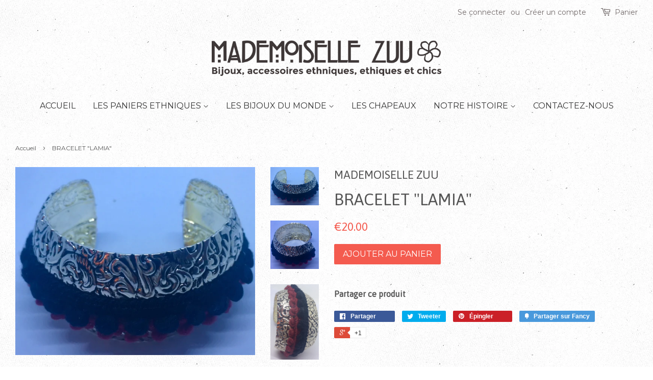

--- FILE ---
content_type: text/html; charset=utf-8
request_url: https://www.mademoisellezuu.com/products/bracelet-lamia
body_size: 14190
content:
<!doctype html>
<!--[if lt IE 7]><html class="no-js lt-ie9 lt-ie8 lt-ie7" lang="en"> <![endif]-->
<!--[if IE 7]><html class="no-js lt-ie9 lt-ie8" lang="en"> <![endif]-->
<!--[if IE 8]><html class="no-js lt-ie9" lang="en"> <![endif]-->
<!--[if IE 9 ]><html class="ie9 no-js"> <![endif]-->
<!--[if (gt IE 9)|!(IE)]><!--> <html class="no-js"> <!--<![endif]-->
<head>

  <!-- Basic page needs ================================================== -->
  <meta charset="utf-8">
  <meta http-equiv="X-UA-Compatible" content="IE=edge,chrome=1">

  

  <!-- Title and description ================================================== -->
  <title>
  BRACELET &quot;LAMIA&quot; &ndash; mademoisellezuu
  </title>

  

  <!-- Social meta ================================================== -->
  

  <meta property="og:type" content="product">
  <meta property="og:title" content="BRACELET &quot;LAMIA&quot;">
  <meta property="og:url" content="https://www.mademoisellezuu.com/products/bracelet-lamia">
  
  <meta property="og:image" content="http://www.mademoisellezuu.com/cdn/shop/products/LAMIA_3_grande.jpg?v=1513250968">
  <meta property="og:image:secure_url" content="https://www.mademoisellezuu.com/cdn/shop/products/LAMIA_3_grande.jpg?v=1513250968">
  
  <meta property="og:image" content="http://www.mademoisellezuu.com/cdn/shop/products/LAMIA_2_grande.jpg?v=1513250968">
  <meta property="og:image:secure_url" content="https://www.mademoisellezuu.com/cdn/shop/products/LAMIA_2_grande.jpg?v=1513250968">
  
  <meta property="og:image" content="http://www.mademoisellezuu.com/cdn/shop/products/LAMIA_1_grande.jpg?v=1513250967">
  <meta property="og:image:secure_url" content="https://www.mademoisellezuu.com/cdn/shop/products/LAMIA_1_grande.jpg?v=1513250967">
  
  <meta property="og:price:amount" content="20.00">
  <meta property="og:price:currency" content="EUR">




<meta property="og:site_name" content="mademoisellezuu">


  <meta name="twitter:card" content="summary">



  <meta name="twitter:title" content="BRACELET &quot;LAMIA&quot;">
  <meta name="twitter:description" content="">
  <meta name="twitter:image" content="https://www.mademoisellezuu.com/cdn/shop/products/LAMIA_1_large.jpg?v=1513250967">
  <meta name="twitter:image:width" content="480">
  <meta name="twitter:image:height" content="480">



  <!-- Helpers ================================================== -->
  <link rel="canonical" href="https://www.mademoisellezuu.com/products/bracelet-lamia">
  <meta name="viewport" content="width=device-width,initial-scale=1">
  <meta name="theme-color" content="#f45b4f">

  <!-- CSS ================================================== -->
  <link href="//www.mademoisellezuu.com/cdn/shop/t/5/assets/timber.scss.css?v=52100463739682236591674767689" rel="stylesheet" type="text/css" media="all" />
  <link href="//www.mademoisellezuu.com/cdn/shop/t/5/assets/theme.scss.css?v=57924779043461744441674767689" rel="stylesheet" type="text/css" media="all" />

  
  
  
  <link href="//fonts.googleapis.com/css?family=Roboto:400,700" rel="stylesheet" type="text/css" media="all" />


  
    
    
    <link href="//fonts.googleapis.com/css?family=Asap:400" rel="stylesheet" type="text/css" media="all" />
  


  
    
    
    <link href="//fonts.googleapis.com/css?family=Montserrat:400" rel="stylesheet" type="text/css" media="all" />
  



  <!-- Header hook for plugins ================================================== -->
  <script>window.performance && window.performance.mark && window.performance.mark('shopify.content_for_header.start');</script><meta id="shopify-digital-wallet" name="shopify-digital-wallet" content="/12666489/digital_wallets/dialog">
<meta name="shopify-checkout-api-token" content="adadfc8e969ed0a5f2b20a3fd7eb36f6">
<meta id="in-context-paypal-metadata" data-shop-id="12666489" data-venmo-supported="false" data-environment="production" data-locale="fr_FR" data-paypal-v4="true" data-currency="EUR">
<link rel="alternate" type="application/json+oembed" href="https://www.mademoisellezuu.com/products/bracelet-lamia.oembed">
<script async="async" src="/checkouts/internal/preloads.js?locale=fr-FR"></script>
<link rel="preconnect" href="https://shop.app" crossorigin="anonymous">
<script async="async" src="https://shop.app/checkouts/internal/preloads.js?locale=fr-FR&shop_id=12666489" crossorigin="anonymous"></script>
<script id="apple-pay-shop-capabilities" type="application/json">{"shopId":12666489,"countryCode":"FR","currencyCode":"EUR","merchantCapabilities":["supports3DS"],"merchantId":"gid:\/\/shopify\/Shop\/12666489","merchantName":"mademoisellezuu","requiredBillingContactFields":["postalAddress","email"],"requiredShippingContactFields":["postalAddress","email"],"shippingType":"shipping","supportedNetworks":["visa","masterCard","amex","maestro"],"total":{"type":"pending","label":"mademoisellezuu","amount":"1.00"},"shopifyPaymentsEnabled":true,"supportsSubscriptions":true}</script>
<script id="shopify-features" type="application/json">{"accessToken":"adadfc8e969ed0a5f2b20a3fd7eb36f6","betas":["rich-media-storefront-analytics"],"domain":"www.mademoisellezuu.com","predictiveSearch":true,"shopId":12666489,"locale":"fr"}</script>
<script>var Shopify = Shopify || {};
Shopify.shop = "mademoisellezuu.myshopify.com";
Shopify.locale = "fr";
Shopify.currency = {"active":"EUR","rate":"1.0"};
Shopify.country = "FR";
Shopify.theme = {"name":"Minimal","id":119073095,"schema_name":null,"schema_version":null,"theme_store_id":380,"role":"main"};
Shopify.theme.handle = "null";
Shopify.theme.style = {"id":null,"handle":null};
Shopify.cdnHost = "www.mademoisellezuu.com/cdn";
Shopify.routes = Shopify.routes || {};
Shopify.routes.root = "/";</script>
<script type="module">!function(o){(o.Shopify=o.Shopify||{}).modules=!0}(window);</script>
<script>!function(o){function n(){var o=[];function n(){o.push(Array.prototype.slice.apply(arguments))}return n.q=o,n}var t=o.Shopify=o.Shopify||{};t.loadFeatures=n(),t.autoloadFeatures=n()}(window);</script>
<script>
  window.ShopifyPay = window.ShopifyPay || {};
  window.ShopifyPay.apiHost = "shop.app\/pay";
  window.ShopifyPay.redirectState = null;
</script>
<script id="shop-js-analytics" type="application/json">{"pageType":"product"}</script>
<script defer="defer" async type="module" src="//www.mademoisellezuu.com/cdn/shopifycloud/shop-js/modules/v2/client.init-shop-cart-sync_Lpn8ZOi5.fr.esm.js"></script>
<script defer="defer" async type="module" src="//www.mademoisellezuu.com/cdn/shopifycloud/shop-js/modules/v2/chunk.common_X4Hu3kma.esm.js"></script>
<script defer="defer" async type="module" src="//www.mademoisellezuu.com/cdn/shopifycloud/shop-js/modules/v2/chunk.modal_BV0V5IrV.esm.js"></script>
<script type="module">
  await import("//www.mademoisellezuu.com/cdn/shopifycloud/shop-js/modules/v2/client.init-shop-cart-sync_Lpn8ZOi5.fr.esm.js");
await import("//www.mademoisellezuu.com/cdn/shopifycloud/shop-js/modules/v2/chunk.common_X4Hu3kma.esm.js");
await import("//www.mademoisellezuu.com/cdn/shopifycloud/shop-js/modules/v2/chunk.modal_BV0V5IrV.esm.js");

  window.Shopify.SignInWithShop?.initShopCartSync?.({"fedCMEnabled":true,"windoidEnabled":true});

</script>
<script>
  window.Shopify = window.Shopify || {};
  if (!window.Shopify.featureAssets) window.Shopify.featureAssets = {};
  window.Shopify.featureAssets['shop-js'] = {"shop-cart-sync":["modules/v2/client.shop-cart-sync_hBo3gat_.fr.esm.js","modules/v2/chunk.common_X4Hu3kma.esm.js","modules/v2/chunk.modal_BV0V5IrV.esm.js"],"init-fed-cm":["modules/v2/client.init-fed-cm_BoVeauXL.fr.esm.js","modules/v2/chunk.common_X4Hu3kma.esm.js","modules/v2/chunk.modal_BV0V5IrV.esm.js"],"init-shop-email-lookup-coordinator":["modules/v2/client.init-shop-email-lookup-coordinator_CX4-Y-CZ.fr.esm.js","modules/v2/chunk.common_X4Hu3kma.esm.js","modules/v2/chunk.modal_BV0V5IrV.esm.js"],"init-windoid":["modules/v2/client.init-windoid_iuUmw7cp.fr.esm.js","modules/v2/chunk.common_X4Hu3kma.esm.js","modules/v2/chunk.modal_BV0V5IrV.esm.js"],"shop-button":["modules/v2/client.shop-button_DumFxEIo.fr.esm.js","modules/v2/chunk.common_X4Hu3kma.esm.js","modules/v2/chunk.modal_BV0V5IrV.esm.js"],"shop-cash-offers":["modules/v2/client.shop-cash-offers_BPdnZcGX.fr.esm.js","modules/v2/chunk.common_X4Hu3kma.esm.js","modules/v2/chunk.modal_BV0V5IrV.esm.js"],"shop-toast-manager":["modules/v2/client.shop-toast-manager_sjv6XvZD.fr.esm.js","modules/v2/chunk.common_X4Hu3kma.esm.js","modules/v2/chunk.modal_BV0V5IrV.esm.js"],"init-shop-cart-sync":["modules/v2/client.init-shop-cart-sync_Lpn8ZOi5.fr.esm.js","modules/v2/chunk.common_X4Hu3kma.esm.js","modules/v2/chunk.modal_BV0V5IrV.esm.js"],"init-customer-accounts-sign-up":["modules/v2/client.init-customer-accounts-sign-up_DQVKlaja.fr.esm.js","modules/v2/client.shop-login-button_DkHUpD44.fr.esm.js","modules/v2/chunk.common_X4Hu3kma.esm.js","modules/v2/chunk.modal_BV0V5IrV.esm.js"],"pay-button":["modules/v2/client.pay-button_DN6Ek-nh.fr.esm.js","modules/v2/chunk.common_X4Hu3kma.esm.js","modules/v2/chunk.modal_BV0V5IrV.esm.js"],"init-customer-accounts":["modules/v2/client.init-customer-accounts_BQOJrVdv.fr.esm.js","modules/v2/client.shop-login-button_DkHUpD44.fr.esm.js","modules/v2/chunk.common_X4Hu3kma.esm.js","modules/v2/chunk.modal_BV0V5IrV.esm.js"],"avatar":["modules/v2/client.avatar_BTnouDA3.fr.esm.js"],"init-shop-for-new-customer-accounts":["modules/v2/client.init-shop-for-new-customer-accounts_DW7xpOCZ.fr.esm.js","modules/v2/client.shop-login-button_DkHUpD44.fr.esm.js","modules/v2/chunk.common_X4Hu3kma.esm.js","modules/v2/chunk.modal_BV0V5IrV.esm.js"],"shop-follow-button":["modules/v2/client.shop-follow-button_CXr7UFuQ.fr.esm.js","modules/v2/chunk.common_X4Hu3kma.esm.js","modules/v2/chunk.modal_BV0V5IrV.esm.js"],"checkout-modal":["modules/v2/client.checkout-modal_CXg0VCPn.fr.esm.js","modules/v2/chunk.common_X4Hu3kma.esm.js","modules/v2/chunk.modal_BV0V5IrV.esm.js"],"shop-login-button":["modules/v2/client.shop-login-button_DkHUpD44.fr.esm.js","modules/v2/chunk.common_X4Hu3kma.esm.js","modules/v2/chunk.modal_BV0V5IrV.esm.js"],"lead-capture":["modules/v2/client.lead-capture_C9SxlK5K.fr.esm.js","modules/v2/chunk.common_X4Hu3kma.esm.js","modules/v2/chunk.modal_BV0V5IrV.esm.js"],"shop-login":["modules/v2/client.shop-login_DQBEMTrD.fr.esm.js","modules/v2/chunk.common_X4Hu3kma.esm.js","modules/v2/chunk.modal_BV0V5IrV.esm.js"],"payment-terms":["modules/v2/client.payment-terms_CokxZuo0.fr.esm.js","modules/v2/chunk.common_X4Hu3kma.esm.js","modules/v2/chunk.modal_BV0V5IrV.esm.js"]};
</script>
<script id="__st">var __st={"a":12666489,"offset":3600,"reqid":"11eb66ed-2103-49f6-97ee-08e3950f680b-1769898814","pageurl":"www.mademoisellezuu.com\/products\/bracelet-lamia","u":"6208abba03b9","p":"product","rtyp":"product","rid":374800318474};</script>
<script>window.ShopifyPaypalV4VisibilityTracking = true;</script>
<script id="captcha-bootstrap">!function(){'use strict';const t='contact',e='account',n='new_comment',o=[[t,t],['blogs',n],['comments',n],[t,'customer']],c=[[e,'customer_login'],[e,'guest_login'],[e,'recover_customer_password'],[e,'create_customer']],r=t=>t.map((([t,e])=>`form[action*='/${t}']:not([data-nocaptcha='true']) input[name='form_type'][value='${e}']`)).join(','),a=t=>()=>t?[...document.querySelectorAll(t)].map((t=>t.form)):[];function s(){const t=[...o],e=r(t);return a(e)}const i='password',u='form_key',d=['recaptcha-v3-token','g-recaptcha-response','h-captcha-response',i],f=()=>{try{return window.sessionStorage}catch{return}},m='__shopify_v',_=t=>t.elements[u];function p(t,e,n=!1){try{const o=window.sessionStorage,c=JSON.parse(o.getItem(e)),{data:r}=function(t){const{data:e,action:n}=t;return t[m]||n?{data:e,action:n}:{data:t,action:n}}(c);for(const[e,n]of Object.entries(r))t.elements[e]&&(t.elements[e].value=n);n&&o.removeItem(e)}catch(o){console.error('form repopulation failed',{error:o})}}const l='form_type',E='cptcha';function T(t){t.dataset[E]=!0}const w=window,h=w.document,L='Shopify',v='ce_forms',y='captcha';let A=!1;((t,e)=>{const n=(g='f06e6c50-85a8-45c8-87d0-21a2b65856fe',I='https://cdn.shopify.com/shopifycloud/storefront-forms-hcaptcha/ce_storefront_forms_captcha_hcaptcha.v1.5.2.iife.js',D={infoText:'Protégé par hCaptcha',privacyText:'Confidentialité',termsText:'Conditions'},(t,e,n)=>{const o=w[L][v],c=o.bindForm;if(c)return c(t,g,e,D).then(n);var r;o.q.push([[t,g,e,D],n]),r=I,A||(h.body.append(Object.assign(h.createElement('script'),{id:'captcha-provider',async:!0,src:r})),A=!0)});var g,I,D;w[L]=w[L]||{},w[L][v]=w[L][v]||{},w[L][v].q=[],w[L][y]=w[L][y]||{},w[L][y].protect=function(t,e){n(t,void 0,e),T(t)},Object.freeze(w[L][y]),function(t,e,n,w,h,L){const[v,y,A,g]=function(t,e,n){const i=e?o:[],u=t?c:[],d=[...i,...u],f=r(d),m=r(i),_=r(d.filter((([t,e])=>n.includes(e))));return[a(f),a(m),a(_),s()]}(w,h,L),I=t=>{const e=t.target;return e instanceof HTMLFormElement?e:e&&e.form},D=t=>v().includes(t);t.addEventListener('submit',(t=>{const e=I(t);if(!e)return;const n=D(e)&&!e.dataset.hcaptchaBound&&!e.dataset.recaptchaBound,o=_(e),c=g().includes(e)&&(!o||!o.value);(n||c)&&t.preventDefault(),c&&!n&&(function(t){try{if(!f())return;!function(t){const e=f();if(!e)return;const n=_(t);if(!n)return;const o=n.value;o&&e.removeItem(o)}(t);const e=Array.from(Array(32),(()=>Math.random().toString(36)[2])).join('');!function(t,e){_(t)||t.append(Object.assign(document.createElement('input'),{type:'hidden',name:u})),t.elements[u].value=e}(t,e),function(t,e){const n=f();if(!n)return;const o=[...t.querySelectorAll(`input[type='${i}']`)].map((({name:t})=>t)),c=[...d,...o],r={};for(const[a,s]of new FormData(t).entries())c.includes(a)||(r[a]=s);n.setItem(e,JSON.stringify({[m]:1,action:t.action,data:r}))}(t,e)}catch(e){console.error('failed to persist form',e)}}(e),e.submit())}));const S=(t,e)=>{t&&!t.dataset[E]&&(n(t,e.some((e=>e===t))),T(t))};for(const o of['focusin','change'])t.addEventListener(o,(t=>{const e=I(t);D(e)&&S(e,y())}));const B=e.get('form_key'),M=e.get(l),P=B&&M;t.addEventListener('DOMContentLoaded',(()=>{const t=y();if(P)for(const e of t)e.elements[l].value===M&&p(e,B);[...new Set([...A(),...v().filter((t=>'true'===t.dataset.shopifyCaptcha))])].forEach((e=>S(e,t)))}))}(h,new URLSearchParams(w.location.search),n,t,e,['guest_login'])})(!0,!0)}();</script>
<script integrity="sha256-4kQ18oKyAcykRKYeNunJcIwy7WH5gtpwJnB7kiuLZ1E=" data-source-attribution="shopify.loadfeatures" defer="defer" src="//www.mademoisellezuu.com/cdn/shopifycloud/storefront/assets/storefront/load_feature-a0a9edcb.js" crossorigin="anonymous"></script>
<script crossorigin="anonymous" defer="defer" src="//www.mademoisellezuu.com/cdn/shopifycloud/storefront/assets/shopify_pay/storefront-65b4c6d7.js?v=20250812"></script>
<script data-source-attribution="shopify.dynamic_checkout.dynamic.init">var Shopify=Shopify||{};Shopify.PaymentButton=Shopify.PaymentButton||{isStorefrontPortableWallets:!0,init:function(){window.Shopify.PaymentButton.init=function(){};var t=document.createElement("script");t.src="https://www.mademoisellezuu.com/cdn/shopifycloud/portable-wallets/latest/portable-wallets.fr.js",t.type="module",document.head.appendChild(t)}};
</script>
<script data-source-attribution="shopify.dynamic_checkout.buyer_consent">
  function portableWalletsHideBuyerConsent(e){var t=document.getElementById("shopify-buyer-consent"),n=document.getElementById("shopify-subscription-policy-button");t&&n&&(t.classList.add("hidden"),t.setAttribute("aria-hidden","true"),n.removeEventListener("click",e))}function portableWalletsShowBuyerConsent(e){var t=document.getElementById("shopify-buyer-consent"),n=document.getElementById("shopify-subscription-policy-button");t&&n&&(t.classList.remove("hidden"),t.removeAttribute("aria-hidden"),n.addEventListener("click",e))}window.Shopify?.PaymentButton&&(window.Shopify.PaymentButton.hideBuyerConsent=portableWalletsHideBuyerConsent,window.Shopify.PaymentButton.showBuyerConsent=portableWalletsShowBuyerConsent);
</script>
<script data-source-attribution="shopify.dynamic_checkout.cart.bootstrap">document.addEventListener("DOMContentLoaded",(function(){function t(){return document.querySelector("shopify-accelerated-checkout-cart, shopify-accelerated-checkout")}if(t())Shopify.PaymentButton.init();else{new MutationObserver((function(e,n){t()&&(Shopify.PaymentButton.init(),n.disconnect())})).observe(document.body,{childList:!0,subtree:!0})}}));
</script>
<link id="shopify-accelerated-checkout-styles" rel="stylesheet" media="screen" href="https://www.mademoisellezuu.com/cdn/shopifycloud/portable-wallets/latest/accelerated-checkout-backwards-compat.css" crossorigin="anonymous">
<style id="shopify-accelerated-checkout-cart">
        #shopify-buyer-consent {
  margin-top: 1em;
  display: inline-block;
  width: 100%;
}

#shopify-buyer-consent.hidden {
  display: none;
}

#shopify-subscription-policy-button {
  background: none;
  border: none;
  padding: 0;
  text-decoration: underline;
  font-size: inherit;
  cursor: pointer;
}

#shopify-subscription-policy-button::before {
  box-shadow: none;
}

      </style>

<script>window.performance && window.performance.mark && window.performance.mark('shopify.content_for_header.end');</script>

  

<!--[if lt IE 9]>
<script src="//cdnjs.cloudflare.com/ajax/libs/html5shiv/3.7.2/html5shiv.min.js" type="text/javascript"></script>
<script src="//www.mademoisellezuu.com/cdn/shop/t/5/assets/respond.min.js?v=52248677837542619231462020853" type="text/javascript"></script>
<link href="//www.mademoisellezuu.com/cdn/shop/t/5/assets/respond-proxy.html" id="respond-proxy" rel="respond-proxy" />
<link href="//www.mademoisellezuu.com/search?q=239057c5a77b56e654a82a900616d362" id="respond-redirect" rel="respond-redirect" />
<script src="//www.mademoisellezuu.com/search?q=239057c5a77b56e654a82a900616d362" type="text/javascript"></script>
<![endif]-->



  <script src="//ajax.googleapis.com/ajax/libs/jquery/1.11.0/jquery.min.js" type="text/javascript"></script>
  <script src="//www.mademoisellezuu.com/cdn/shop/t/5/assets/modernizr.min.js?v=26620055551102246001462020852" type="text/javascript"></script>

  
  

<link href="https://monorail-edge.shopifysvc.com" rel="dns-prefetch">
<script>(function(){if ("sendBeacon" in navigator && "performance" in window) {try {var session_token_from_headers = performance.getEntriesByType('navigation')[0].serverTiming.find(x => x.name == '_s').description;} catch {var session_token_from_headers = undefined;}var session_cookie_matches = document.cookie.match(/_shopify_s=([^;]*)/);var session_token_from_cookie = session_cookie_matches && session_cookie_matches.length === 2 ? session_cookie_matches[1] : "";var session_token = session_token_from_headers || session_token_from_cookie || "";function handle_abandonment_event(e) {var entries = performance.getEntries().filter(function(entry) {return /monorail-edge.shopifysvc.com/.test(entry.name);});if (!window.abandonment_tracked && entries.length === 0) {window.abandonment_tracked = true;var currentMs = Date.now();var navigation_start = performance.timing.navigationStart;var payload = {shop_id: 12666489,url: window.location.href,navigation_start,duration: currentMs - navigation_start,session_token,page_type: "product"};window.navigator.sendBeacon("https://monorail-edge.shopifysvc.com/v1/produce", JSON.stringify({schema_id: "online_store_buyer_site_abandonment/1.1",payload: payload,metadata: {event_created_at_ms: currentMs,event_sent_at_ms: currentMs}}));}}window.addEventListener('pagehide', handle_abandonment_event);}}());</script>
<script id="web-pixels-manager-setup">(function e(e,d,r,n,o){if(void 0===o&&(o={}),!Boolean(null===(a=null===(i=window.Shopify)||void 0===i?void 0:i.analytics)||void 0===a?void 0:a.replayQueue)){var i,a;window.Shopify=window.Shopify||{};var t=window.Shopify;t.analytics=t.analytics||{};var s=t.analytics;s.replayQueue=[],s.publish=function(e,d,r){return s.replayQueue.push([e,d,r]),!0};try{self.performance.mark("wpm:start")}catch(e){}var l=function(){var e={modern:/Edge?\/(1{2}[4-9]|1[2-9]\d|[2-9]\d{2}|\d{4,})\.\d+(\.\d+|)|Firefox\/(1{2}[4-9]|1[2-9]\d|[2-9]\d{2}|\d{4,})\.\d+(\.\d+|)|Chrom(ium|e)\/(9{2}|\d{3,})\.\d+(\.\d+|)|(Maci|X1{2}).+ Version\/(15\.\d+|(1[6-9]|[2-9]\d|\d{3,})\.\d+)([,.]\d+|)( \(\w+\)|)( Mobile\/\w+|) Safari\/|Chrome.+OPR\/(9{2}|\d{3,})\.\d+\.\d+|(CPU[ +]OS|iPhone[ +]OS|CPU[ +]iPhone|CPU IPhone OS|CPU iPad OS)[ +]+(15[._]\d+|(1[6-9]|[2-9]\d|\d{3,})[._]\d+)([._]\d+|)|Android:?[ /-](13[3-9]|1[4-9]\d|[2-9]\d{2}|\d{4,})(\.\d+|)(\.\d+|)|Android.+Firefox\/(13[5-9]|1[4-9]\d|[2-9]\d{2}|\d{4,})\.\d+(\.\d+|)|Android.+Chrom(ium|e)\/(13[3-9]|1[4-9]\d|[2-9]\d{2}|\d{4,})\.\d+(\.\d+|)|SamsungBrowser\/([2-9]\d|\d{3,})\.\d+/,legacy:/Edge?\/(1[6-9]|[2-9]\d|\d{3,})\.\d+(\.\d+|)|Firefox\/(5[4-9]|[6-9]\d|\d{3,})\.\d+(\.\d+|)|Chrom(ium|e)\/(5[1-9]|[6-9]\d|\d{3,})\.\d+(\.\d+|)([\d.]+$|.*Safari\/(?![\d.]+ Edge\/[\d.]+$))|(Maci|X1{2}).+ Version\/(10\.\d+|(1[1-9]|[2-9]\d|\d{3,})\.\d+)([,.]\d+|)( \(\w+\)|)( Mobile\/\w+|) Safari\/|Chrome.+OPR\/(3[89]|[4-9]\d|\d{3,})\.\d+\.\d+|(CPU[ +]OS|iPhone[ +]OS|CPU[ +]iPhone|CPU IPhone OS|CPU iPad OS)[ +]+(10[._]\d+|(1[1-9]|[2-9]\d|\d{3,})[._]\d+)([._]\d+|)|Android:?[ /-](13[3-9]|1[4-9]\d|[2-9]\d{2}|\d{4,})(\.\d+|)(\.\d+|)|Mobile Safari.+OPR\/([89]\d|\d{3,})\.\d+\.\d+|Android.+Firefox\/(13[5-9]|1[4-9]\d|[2-9]\d{2}|\d{4,})\.\d+(\.\d+|)|Android.+Chrom(ium|e)\/(13[3-9]|1[4-9]\d|[2-9]\d{2}|\d{4,})\.\d+(\.\d+|)|Android.+(UC? ?Browser|UCWEB|U3)[ /]?(15\.([5-9]|\d{2,})|(1[6-9]|[2-9]\d|\d{3,})\.\d+)\.\d+|SamsungBrowser\/(5\.\d+|([6-9]|\d{2,})\.\d+)|Android.+MQ{2}Browser\/(14(\.(9|\d{2,})|)|(1[5-9]|[2-9]\d|\d{3,})(\.\d+|))(\.\d+|)|K[Aa][Ii]OS\/(3\.\d+|([4-9]|\d{2,})\.\d+)(\.\d+|)/},d=e.modern,r=e.legacy,n=navigator.userAgent;return n.match(d)?"modern":n.match(r)?"legacy":"unknown"}(),u="modern"===l?"modern":"legacy",c=(null!=n?n:{modern:"",legacy:""})[u],f=function(e){return[e.baseUrl,"/wpm","/b",e.hashVersion,"modern"===e.buildTarget?"m":"l",".js"].join("")}({baseUrl:d,hashVersion:r,buildTarget:u}),m=function(e){var d=e.version,r=e.bundleTarget,n=e.surface,o=e.pageUrl,i=e.monorailEndpoint;return{emit:function(e){var a=e.status,t=e.errorMsg,s=(new Date).getTime(),l=JSON.stringify({metadata:{event_sent_at_ms:s},events:[{schema_id:"web_pixels_manager_load/3.1",payload:{version:d,bundle_target:r,page_url:o,status:a,surface:n,error_msg:t},metadata:{event_created_at_ms:s}}]});if(!i)return console&&console.warn&&console.warn("[Web Pixels Manager] No Monorail endpoint provided, skipping logging."),!1;try{return self.navigator.sendBeacon.bind(self.navigator)(i,l)}catch(e){}var u=new XMLHttpRequest;try{return u.open("POST",i,!0),u.setRequestHeader("Content-Type","text/plain"),u.send(l),!0}catch(e){return console&&console.warn&&console.warn("[Web Pixels Manager] Got an unhandled error while logging to Monorail."),!1}}}}({version:r,bundleTarget:l,surface:e.surface,pageUrl:self.location.href,monorailEndpoint:e.monorailEndpoint});try{o.browserTarget=l,function(e){var d=e.src,r=e.async,n=void 0===r||r,o=e.onload,i=e.onerror,a=e.sri,t=e.scriptDataAttributes,s=void 0===t?{}:t,l=document.createElement("script"),u=document.querySelector("head"),c=document.querySelector("body");if(l.async=n,l.src=d,a&&(l.integrity=a,l.crossOrigin="anonymous"),s)for(var f in s)if(Object.prototype.hasOwnProperty.call(s,f))try{l.dataset[f]=s[f]}catch(e){}if(o&&l.addEventListener("load",o),i&&l.addEventListener("error",i),u)u.appendChild(l);else{if(!c)throw new Error("Did not find a head or body element to append the script");c.appendChild(l)}}({src:f,async:!0,onload:function(){if(!function(){var e,d;return Boolean(null===(d=null===(e=window.Shopify)||void 0===e?void 0:e.analytics)||void 0===d?void 0:d.initialized)}()){var d=window.webPixelsManager.init(e)||void 0;if(d){var r=window.Shopify.analytics;r.replayQueue.forEach((function(e){var r=e[0],n=e[1],o=e[2];d.publishCustomEvent(r,n,o)})),r.replayQueue=[],r.publish=d.publishCustomEvent,r.visitor=d.visitor,r.initialized=!0}}},onerror:function(){return m.emit({status:"failed",errorMsg:"".concat(f," has failed to load")})},sri:function(e){var d=/^sha384-[A-Za-z0-9+/=]+$/;return"string"==typeof e&&d.test(e)}(c)?c:"",scriptDataAttributes:o}),m.emit({status:"loading"})}catch(e){m.emit({status:"failed",errorMsg:(null==e?void 0:e.message)||"Unknown error"})}}})({shopId: 12666489,storefrontBaseUrl: "https://www.mademoisellezuu.com",extensionsBaseUrl: "https://extensions.shopifycdn.com/cdn/shopifycloud/web-pixels-manager",monorailEndpoint: "https://monorail-edge.shopifysvc.com/unstable/produce_batch",surface: "storefront-renderer",enabledBetaFlags: ["2dca8a86"],webPixelsConfigList: [{"id":"shopify-app-pixel","configuration":"{}","eventPayloadVersion":"v1","runtimeContext":"STRICT","scriptVersion":"0450","apiClientId":"shopify-pixel","type":"APP","privacyPurposes":["ANALYTICS","MARKETING"]},{"id":"shopify-custom-pixel","eventPayloadVersion":"v1","runtimeContext":"LAX","scriptVersion":"0450","apiClientId":"shopify-pixel","type":"CUSTOM","privacyPurposes":["ANALYTICS","MARKETING"]}],isMerchantRequest: false,initData: {"shop":{"name":"mademoisellezuu","paymentSettings":{"currencyCode":"EUR"},"myshopifyDomain":"mademoisellezuu.myshopify.com","countryCode":"FR","storefrontUrl":"https:\/\/www.mademoisellezuu.com"},"customer":null,"cart":null,"checkout":null,"productVariants":[{"price":{"amount":20.0,"currencyCode":"EUR"},"product":{"title":"BRACELET \"LAMIA\"","vendor":"MADEMOISELLE ZUU","id":"374800318474","untranslatedTitle":"BRACELET \"LAMIA\"","url":"\/products\/bracelet-lamia","type":"BRACELET"},"id":"1575057588234","image":{"src":"\/\/www.mademoisellezuu.com\/cdn\/shop\/products\/LAMIA_1.jpg?v=1513250967"},"sku":"1","title":"Default Title","untranslatedTitle":"Default Title"}],"purchasingCompany":null},},"https://www.mademoisellezuu.com/cdn","1d2a099fw23dfb22ep557258f5m7a2edbae",{"modern":"","legacy":""},{"shopId":"12666489","storefrontBaseUrl":"https:\/\/www.mademoisellezuu.com","extensionBaseUrl":"https:\/\/extensions.shopifycdn.com\/cdn\/shopifycloud\/web-pixels-manager","surface":"storefront-renderer","enabledBetaFlags":"[\"2dca8a86\"]","isMerchantRequest":"false","hashVersion":"1d2a099fw23dfb22ep557258f5m7a2edbae","publish":"custom","events":"[[\"page_viewed\",{}],[\"product_viewed\",{\"productVariant\":{\"price\":{\"amount\":20.0,\"currencyCode\":\"EUR\"},\"product\":{\"title\":\"BRACELET \\\"LAMIA\\\"\",\"vendor\":\"MADEMOISELLE ZUU\",\"id\":\"374800318474\",\"untranslatedTitle\":\"BRACELET \\\"LAMIA\\\"\",\"url\":\"\/products\/bracelet-lamia\",\"type\":\"BRACELET\"},\"id\":\"1575057588234\",\"image\":{\"src\":\"\/\/www.mademoisellezuu.com\/cdn\/shop\/products\/LAMIA_1.jpg?v=1513250967\"},\"sku\":\"1\",\"title\":\"Default Title\",\"untranslatedTitle\":\"Default Title\"}}]]"});</script><script>
  window.ShopifyAnalytics = window.ShopifyAnalytics || {};
  window.ShopifyAnalytics.meta = window.ShopifyAnalytics.meta || {};
  window.ShopifyAnalytics.meta.currency = 'EUR';
  var meta = {"product":{"id":374800318474,"gid":"gid:\/\/shopify\/Product\/374800318474","vendor":"MADEMOISELLE ZUU","type":"BRACELET","handle":"bracelet-lamia","variants":[{"id":1575057588234,"price":2000,"name":"BRACELET \"LAMIA\"","public_title":null,"sku":"1"}],"remote":false},"page":{"pageType":"product","resourceType":"product","resourceId":374800318474,"requestId":"11eb66ed-2103-49f6-97ee-08e3950f680b-1769898814"}};
  for (var attr in meta) {
    window.ShopifyAnalytics.meta[attr] = meta[attr];
  }
</script>
<script class="analytics">
  (function () {
    var customDocumentWrite = function(content) {
      var jquery = null;

      if (window.jQuery) {
        jquery = window.jQuery;
      } else if (window.Checkout && window.Checkout.$) {
        jquery = window.Checkout.$;
      }

      if (jquery) {
        jquery('body').append(content);
      }
    };

    var hasLoggedConversion = function(token) {
      if (token) {
        return document.cookie.indexOf('loggedConversion=' + token) !== -1;
      }
      return false;
    }

    var setCookieIfConversion = function(token) {
      if (token) {
        var twoMonthsFromNow = new Date(Date.now());
        twoMonthsFromNow.setMonth(twoMonthsFromNow.getMonth() + 2);

        document.cookie = 'loggedConversion=' + token + '; expires=' + twoMonthsFromNow;
      }
    }

    var trekkie = window.ShopifyAnalytics.lib = window.trekkie = window.trekkie || [];
    if (trekkie.integrations) {
      return;
    }
    trekkie.methods = [
      'identify',
      'page',
      'ready',
      'track',
      'trackForm',
      'trackLink'
    ];
    trekkie.factory = function(method) {
      return function() {
        var args = Array.prototype.slice.call(arguments);
        args.unshift(method);
        trekkie.push(args);
        return trekkie;
      };
    };
    for (var i = 0; i < trekkie.methods.length; i++) {
      var key = trekkie.methods[i];
      trekkie[key] = trekkie.factory(key);
    }
    trekkie.load = function(config) {
      trekkie.config = config || {};
      trekkie.config.initialDocumentCookie = document.cookie;
      var first = document.getElementsByTagName('script')[0];
      var script = document.createElement('script');
      script.type = 'text/javascript';
      script.onerror = function(e) {
        var scriptFallback = document.createElement('script');
        scriptFallback.type = 'text/javascript';
        scriptFallback.onerror = function(error) {
                var Monorail = {
      produce: function produce(monorailDomain, schemaId, payload) {
        var currentMs = new Date().getTime();
        var event = {
          schema_id: schemaId,
          payload: payload,
          metadata: {
            event_created_at_ms: currentMs,
            event_sent_at_ms: currentMs
          }
        };
        return Monorail.sendRequest("https://" + monorailDomain + "/v1/produce", JSON.stringify(event));
      },
      sendRequest: function sendRequest(endpointUrl, payload) {
        // Try the sendBeacon API
        if (window && window.navigator && typeof window.navigator.sendBeacon === 'function' && typeof window.Blob === 'function' && !Monorail.isIos12()) {
          var blobData = new window.Blob([payload], {
            type: 'text/plain'
          });

          if (window.navigator.sendBeacon(endpointUrl, blobData)) {
            return true;
          } // sendBeacon was not successful

        } // XHR beacon

        var xhr = new XMLHttpRequest();

        try {
          xhr.open('POST', endpointUrl);
          xhr.setRequestHeader('Content-Type', 'text/plain');
          xhr.send(payload);
        } catch (e) {
          console.log(e);
        }

        return false;
      },
      isIos12: function isIos12() {
        return window.navigator.userAgent.lastIndexOf('iPhone; CPU iPhone OS 12_') !== -1 || window.navigator.userAgent.lastIndexOf('iPad; CPU OS 12_') !== -1;
      }
    };
    Monorail.produce('monorail-edge.shopifysvc.com',
      'trekkie_storefront_load_errors/1.1',
      {shop_id: 12666489,
      theme_id: 119073095,
      app_name: "storefront",
      context_url: window.location.href,
      source_url: "//www.mademoisellezuu.com/cdn/s/trekkie.storefront.c59ea00e0474b293ae6629561379568a2d7c4bba.min.js"});

        };
        scriptFallback.async = true;
        scriptFallback.src = '//www.mademoisellezuu.com/cdn/s/trekkie.storefront.c59ea00e0474b293ae6629561379568a2d7c4bba.min.js';
        first.parentNode.insertBefore(scriptFallback, first);
      };
      script.async = true;
      script.src = '//www.mademoisellezuu.com/cdn/s/trekkie.storefront.c59ea00e0474b293ae6629561379568a2d7c4bba.min.js';
      first.parentNode.insertBefore(script, first);
    };
    trekkie.load(
      {"Trekkie":{"appName":"storefront","development":false,"defaultAttributes":{"shopId":12666489,"isMerchantRequest":null,"themeId":119073095,"themeCityHash":"6042791832336474948","contentLanguage":"fr","currency":"EUR","eventMetadataId":"533ae461-6ae6-4bd6-b27a-86131c6a1adc"},"isServerSideCookieWritingEnabled":true,"monorailRegion":"shop_domain","enabledBetaFlags":["65f19447","b5387b81"]},"Session Attribution":{},"S2S":{"facebookCapiEnabled":false,"source":"trekkie-storefront-renderer","apiClientId":580111}}
    );

    var loaded = false;
    trekkie.ready(function() {
      if (loaded) return;
      loaded = true;

      window.ShopifyAnalytics.lib = window.trekkie;

      var originalDocumentWrite = document.write;
      document.write = customDocumentWrite;
      try { window.ShopifyAnalytics.merchantGoogleAnalytics.call(this); } catch(error) {};
      document.write = originalDocumentWrite;

      window.ShopifyAnalytics.lib.page(null,{"pageType":"product","resourceType":"product","resourceId":374800318474,"requestId":"11eb66ed-2103-49f6-97ee-08e3950f680b-1769898814","shopifyEmitted":true});

      var match = window.location.pathname.match(/checkouts\/(.+)\/(thank_you|post_purchase)/)
      var token = match? match[1]: undefined;
      if (!hasLoggedConversion(token)) {
        setCookieIfConversion(token);
        window.ShopifyAnalytics.lib.track("Viewed Product",{"currency":"EUR","variantId":1575057588234,"productId":374800318474,"productGid":"gid:\/\/shopify\/Product\/374800318474","name":"BRACELET \"LAMIA\"","price":"20.00","sku":"1","brand":"MADEMOISELLE ZUU","variant":null,"category":"BRACELET","nonInteraction":true,"remote":false},undefined,undefined,{"shopifyEmitted":true});
      window.ShopifyAnalytics.lib.track("monorail:\/\/trekkie_storefront_viewed_product\/1.1",{"currency":"EUR","variantId":1575057588234,"productId":374800318474,"productGid":"gid:\/\/shopify\/Product\/374800318474","name":"BRACELET \"LAMIA\"","price":"20.00","sku":"1","brand":"MADEMOISELLE ZUU","variant":null,"category":"BRACELET","nonInteraction":true,"remote":false,"referer":"https:\/\/www.mademoisellezuu.com\/products\/bracelet-lamia"});
      }
    });


        var eventsListenerScript = document.createElement('script');
        eventsListenerScript.async = true;
        eventsListenerScript.src = "//www.mademoisellezuu.com/cdn/shopifycloud/storefront/assets/shop_events_listener-3da45d37.js";
        document.getElementsByTagName('head')[0].appendChild(eventsListenerScript);

})();</script>
<script
  defer
  src="https://www.mademoisellezuu.com/cdn/shopifycloud/perf-kit/shopify-perf-kit-3.1.0.min.js"
  data-application="storefront-renderer"
  data-shop-id="12666489"
  data-render-region="gcp-us-east1"
  data-page-type="product"
  data-theme-instance-id="119073095"
  data-theme-name=""
  data-theme-version=""
  data-monorail-region="shop_domain"
  data-resource-timing-sampling-rate="10"
  data-shs="true"
  data-shs-beacon="true"
  data-shs-export-with-fetch="true"
  data-shs-logs-sample-rate="1"
  data-shs-beacon-endpoint="https://www.mademoisellezuu.com/api/collect"
></script>
</head>

<body id="bracelet-quot-lamia-quot" class="template-product" >

  <div class="header-bar">
  <div class="wrapper medium-down--hide">
    <div class="post-large--display-table">

      

      <div class="header-bar__right post-large--display-table-cell">

        
          <ul class="header-bar__module header-bar__module--list">
            
              <li>
                <a href="https://www.mademoisellezuu.com/customer_authentication/redirect?locale=fr&amp;region_country=FR" id="customer_login_link">Se connecter</a>
              </li>
              <li>ou</li>
              <li>
                <a href="https://shopify.com/12666489/account?locale=fr" id="customer_register_link">Créer un compte</a>
              </li>  
            
          </ul>
        

        <div class="header-bar__module">
          <span class="header-bar__sep" aria-hidden="true"></span>
          <a href="/cart" class="cart-page-link">
            <span class="icon icon-cart header-bar__cart-icon" aria-hidden="true"></span>
          </a>
        </div>

        <div class="header-bar__module">
          <a href="/cart" class="cart-page-link">
            Panier
            <span class="cart-count header-bar__cart-count hidden-count">0</span>
          </a>
        </div>

        

      </div>
    </div>
  </div>
  <div class="wrapper post-large--hide">
    <button type="button" class="mobile-nav-trigger" id="MobileNavTrigger">
      <span class="icon icon-hamburger" aria-hidden="true"></span>
      Menu
    </button>
    <a href="/cart" class="cart-page-link mobile-cart-page-link">
      <span class="icon icon-cart header-bar__cart-icon" aria-hidden="true"></span>
      Panier <span class="cart-count hidden-count">0</span>
    </a>
  </div>
  <ul id="MobileNav" class="mobile-nav post-large--hide">
  
  
  
  <li class="mobile-nav__link" aria-haspopup="true">
    
      <a href="/collections/les-bijoux-du-monde" class="mobile-nav">
        Accueil
      </a>
    
  </li>
  
  
  <li class="mobile-nav__link" aria-haspopup="true">
    
      <a href="/collections/melisoa" class="mobile-nav__sublist-trigger">
        LES PANIERS ETHNIQUES
        <span class="icon-fallback-text mobile-nav__sublist-expand">
  <span class="icon icon-plus" aria-hidden="true"></span>
  <span class="fallback-text">+</span>
</span>
<span class="icon-fallback-text mobile-nav__sublist-contract">
  <span class="icon icon-minus" aria-hidden="true"></span>
  <span class="fallback-text">-</span>
</span>
      </a>
      <ul class="mobile-nav__sublist">  
        
          <li class="mobile-nav__sublist-link">
            <a href="/collections/nalisoa">Nalisoa</a>
          </li>
        
      </ul>
    
  </li>
  
  
  <li class="mobile-nav__link" aria-haspopup="true">
    
      <a href="/collections" class="mobile-nav__sublist-trigger">
        Les bijoux du monde
        <span class="icon-fallback-text mobile-nav__sublist-expand">
  <span class="icon icon-plus" aria-hidden="true"></span>
  <span class="fallback-text">+</span>
</span>
<span class="icon-fallback-text mobile-nav__sublist-contract">
  <span class="icon icon-minus" aria-hidden="true"></span>
  <span class="fallback-text">-</span>
</span>
      </a>
      <ul class="mobile-nav__sublist">  
        
          <li class="mobile-nav__sublist-link">
            <a href="/collections/bijoux-de-la-medina">Bijoux de la Médina</a>
          </li>
        
          <li class="mobile-nav__sublist-link">
            <a href="/collections/bijoux-fantaisie">Bijoux fantaisie</a>
          </li>
        
          <li class="mobile-nav__sublist-link">
            <a href="/collections/les-bijoux-happyness-spirit">Bijoux « happiness spirit »</a>
          </li>
        
          <li class="mobile-nav__sublist-link">
            <a href="/collections/les-bijoux-de-la-medina">Bijoux ethniques</a>
          </li>
        
      </ul>
    
  </li>
  
  
  <li class="mobile-nav__link" aria-haspopup="true">
    
      <a href="/collections/les-chapeaux" class="mobile-nav">
        LES CHAPEAUX
      </a>
    
  </li>
  
  
  <li class="mobile-nav__link" aria-haspopup="true">
    
      <a href="/pages/lhistoire-de-mademoiselle-zuu" class="mobile-nav__sublist-trigger">
        Notre histoire
        <span class="icon-fallback-text mobile-nav__sublist-expand">
  <span class="icon icon-plus" aria-hidden="true"></span>
  <span class="fallback-text">+</span>
</span>
<span class="icon-fallback-text mobile-nav__sublist-contract">
  <span class="icon icon-minus" aria-hidden="true"></span>
  <span class="fallback-text">-</span>
</span>
      </a>
      <ul class="mobile-nav__sublist">  
        
          <li class="mobile-nav__sublist-link">
            <a href="/pages/madagascar">Madagascar</a>
          </li>
        
          <li class="mobile-nav__sublist-link">
            <a href="/pages/le-wax-dans-tout-ses-etats">Le wax dans tout ses états</a>
          </li>
        
      </ul>
    
  </li>
  
  
  <li class="mobile-nav__link" aria-haspopup="true">
    
      <a href="/collections/all" class="mobile-nav">
        Contactez-nous
      </a>
    
  </li>
  

  
    
      <li class="mobile-nav__link">
        <a href="https://www.mademoisellezuu.com/customer_authentication/redirect?locale=fr&amp;region_country=FR" id="customer_login_link">Se connecter</a>
      </li>
      <li class="mobile-nav__link">
        <a href="https://shopify.com/12666489/account?locale=fr" id="customer_register_link">Créer un compte</a>
      </li>
    
  
  
  <li class="mobile-nav__link">
    
  </li>
  
</ul>

</div>


  <header class="site-header" role="banner">
    <div class="wrapper">

      

      <div class="grid--full">
        <div class="grid__item">
          
            <div class="h1 site-header__logo" itemscope itemtype="http://schema.org/Organization">
          
            
              <a href="/" itemprop="url">
                <img src="//www.mademoisellezuu.com/cdn/shop/t/5/assets/logo.png?v=57463425402264285681509908910" alt="mademoisellezuu" itemprop="logo">
              </a>
            
          
            </div>
          
          
        </div>
      </div>
      <div class="grid--full medium-down--hide">
        <div class="grid__item">
          
<ul class="site-nav" id="AccessibleNav">
  
    
    
    
      <li >
        <a href="/collections/les-bijoux-du-monde" class="site-nav__link">Accueil</a>
      </li>
    
  
    
    
    
      <li class="site-nav--has-dropdown" aria-haspopup="true">
        <a href="/collections/melisoa" class="site-nav__link">
          LES PANIERS ETHNIQUES
          <span class="icon-fallback-text">
            <span class="icon icon-arrow-down" aria-hidden="true"></span>
          </span>
        </a>
        <ul class="site-nav__dropdown">
          
            <li>
              <a href="/collections/nalisoa" class="site-nav__link">Nalisoa</a>
            </li>
          
        </ul>
      </li>
    
  
    
    
    
      <li class="site-nav--has-dropdown" aria-haspopup="true">
        <a href="/collections" class="site-nav__link">
          Les bijoux du monde
          <span class="icon-fallback-text">
            <span class="icon icon-arrow-down" aria-hidden="true"></span>
          </span>
        </a>
        <ul class="site-nav__dropdown">
          
            <li>
              <a href="/collections/bijoux-de-la-medina" class="site-nav__link">Bijoux de la Médina</a>
            </li>
          
            <li>
              <a href="/collections/bijoux-fantaisie" class="site-nav__link">Bijoux fantaisie</a>
            </li>
          
            <li>
              <a href="/collections/les-bijoux-happyness-spirit" class="site-nav__link">Bijoux « happiness spirit »</a>
            </li>
          
            <li>
              <a href="/collections/les-bijoux-de-la-medina" class="site-nav__link">Bijoux ethniques</a>
            </li>
          
        </ul>
      </li>
    
  
    
    
    
      <li >
        <a href="/collections/les-chapeaux" class="site-nav__link">LES CHAPEAUX</a>
      </li>
    
  
    
    
    
      <li class="site-nav--has-dropdown" aria-haspopup="true">
        <a href="/pages/lhistoire-de-mademoiselle-zuu" class="site-nav__link">
          Notre histoire
          <span class="icon-fallback-text">
            <span class="icon icon-arrow-down" aria-hidden="true"></span>
          </span>
        </a>
        <ul class="site-nav__dropdown">
          
            <li>
              <a href="/pages/madagascar" class="site-nav__link">Madagascar</a>
            </li>
          
            <li>
              <a href="/pages/le-wax-dans-tout-ses-etats" class="site-nav__link">Le wax dans tout ses états</a>
            </li>
          
        </ul>
      </li>
    
  
    
    
    
      <li >
        <a href="/collections/all" class="site-nav__link">Contactez-nous</a>
      </li>
    
  
</ul>

        </div>
      </div>

      

    </div>
  </header>

  <main class="wrapper main-content" role="main">
    <div class="grid">
        <div class="grid__item">
          <div itemscope itemtype="http://schema.org/Product">

  <meta itemprop="url" content="https://www.mademoisellezuu.com/products/bracelet-lamia">
  <meta itemprop="image" content="//www.mademoisellezuu.com/cdn/shop/products/LAMIA_1_grande.jpg?v=1513250967">

  <div class="section-header section-header--breadcrumb">
    

<nav class="breadcrumb" role="navigation" aria-label="breadcrumbs">
  <a href="/" title="Retour à la page d&#39;accueil">Accueil</a>

  

    
    <span aria-hidden="true" class="breadcrumb__sep">&rsaquo;</span>
    <span>BRACELET "LAMIA"</span>

  
</nav>


  </div>

  <div class="product-single">
    <div class="grid product-single__hero">
      <div class="grid__item post-large--one-half">

        

          <div class="grid">

            <div class="grid__item four-fifths product-single__photos" id="ProductPhoto">
              
              <img src="//www.mademoisellezuu.com/cdn/shop/products/LAMIA_1_1024x1024.jpg?v=1513250967" alt="BRACELET &quot;LAMIA&quot;" id="ProductPhotoImg" data-image-id="742062489610">
            </div>

            <div class="grid__item one-fifth">

              <ul class="grid product-single__thumbnails" id="ProductThumbs">
                
                  <li class="grid__item">
                    <a data-image-id="742062489610" href="//www.mademoisellezuu.com/cdn/shop/products/LAMIA_1_1024x1024.jpg?v=1513250967" class="product-single__thumbnail">
                      <img src="//www.mademoisellezuu.com/cdn/shop/products/LAMIA_1_grande.jpg?v=1513250967" alt="BRACELET &quot;LAMIA&quot;">
                    </a>
                  </li>
                
                  <li class="grid__item">
                    <a data-image-id="742062882826" href="//www.mademoisellezuu.com/cdn/shop/products/LAMIA_2_1024x1024.jpg?v=1513250968" class="product-single__thumbnail">
                      <img src="//www.mademoisellezuu.com/cdn/shop/products/LAMIA_2_grande.jpg?v=1513250968" alt="BRACELET &quot;LAMIA&quot;">
                    </a>
                  </li>
                
                  <li class="grid__item">
                    <a data-image-id="742062915594" href="//www.mademoisellezuu.com/cdn/shop/products/LAMIA_3_1024x1024.jpg?v=1513250968" class="product-single__thumbnail">
                      <img src="//www.mademoisellezuu.com/cdn/shop/products/LAMIA_3_grande.jpg?v=1513250968" alt="BRACELET &quot;LAMIA&quot;">
                    </a>
                  </li>
                
              </ul>

            </div>

          </div>

        

        
        <ul class="gallery" class="hidden">
          
          <li data-image-id="742062489610" class="gallery__item" data-mfp-src="//www.mademoisellezuu.com/cdn/shop/products/LAMIA_1_1024x1024.jpg?v=1513250967"></li>
          
          <li data-image-id="742062882826" class="gallery__item" data-mfp-src="//www.mademoisellezuu.com/cdn/shop/products/LAMIA_2_1024x1024.jpg?v=1513250968"></li>
          
          <li data-image-id="742062915594" class="gallery__item" data-mfp-src="//www.mademoisellezuu.com/cdn/shop/products/LAMIA_3_1024x1024.jpg?v=1513250968"></li>
          
        </ul>
        

      </div>
      <div class="grid__item post-large--one-half">
        
          <h3 itemprop="brand">MADEMOISELLE ZUU</h3>
        
        <h1 itemprop="name">BRACELET "LAMIA"</h1>

        <div itemprop="offers" itemscope itemtype="http://schema.org/Offer">
          

          <meta itemprop="priceCurrency" content="EUR">
          <link itemprop="availability" href="http://schema.org/InStock">

          <div class="product-single__prices">
            <span id="ProductPrice" class="product-single__price" itemprop="price">
              €20.00
            </span>

            
          </div>

          <form action="/cart/add" method="post" enctype="multipart/form-data" id="AddToCartForm">
            <select name="id" id="productSelect" class="product-single__variants">
              
                

                  <option  selected="selected"  data-sku="1" value="1575057588234">Default Title - €20.00 EUR</option>

                
              
            </select>

            <div class="product-single__quantity is-hidden">
              <label for="Quantity">Quantité</label>
              <input type="number" id="Quantity" name="quantity" value="1" min="1" class="quantity-selector">
            </div>

            <button type="submit" name="add" id="AddToCart" class="btn">
              <span id="AddToCartText">Ajouter au panier</span>
            </button>
          </form>

          <div class="product-description rte" itemprop="description">
            
          </div>

          
            <hr class="hr--clear hr--small">
            <h4>Partager ce produit</h4>
            



<div class="social-sharing normal" data-permalink="https://www.mademoisellezuu.com/products/bracelet-lamia">

  
    <a target="_blank" href="//www.facebook.com/sharer.php?u=https://www.mademoisellezuu.com/products/bracelet-lamia" class="share-facebook">
      <span class="icon icon-facebook"></span>
      <span class="share-title">Partager</span>
      
        <span class="share-count">0</span>
      
    </a>
  

  
    <a target="_blank" href="//twitter.com/share?text=BRACELET%20%22LAMIA%22&amp;url=https://www.mademoisellezuu.com/products/bracelet-lamia" class="share-twitter">
      <span class="icon icon-twitter"></span>
      <span class="share-title">Tweeter</span>
    </a>
  

  

    
      <a target="_blank" href="//pinterest.com/pin/create/button/?url=https://www.mademoisellezuu.com/products/bracelet-lamia&amp;media=http://www.mademoisellezuu.com/cdn/shop/products/LAMIA_1_1024x1024.jpg?v=1513250967&amp;description=BRACELET%20%22LAMIA%22" class="share-pinterest">
        <span class="icon icon-pinterest"></span>
        <span class="share-title">Épingler</span>
        
          <span class="share-count">0</span>
        
      </a>
    

    
      <a target="_blank" href="//fancy.com/fancyit?ItemURL=https://www.mademoisellezuu.com/products/bracelet-lamia&amp;Title=BRACELET%20%22LAMIA%22&amp;Category=Other&amp;ImageURL=//www.mademoisellezuu.com/cdn/shop/products/LAMIA_1_1024x1024.jpg?v=1513250967" class="share-fancy">
        <span class="icon icon-fancy"></span>
        <span class="share-title">Partager sur Fancy</span>
      </a>
    

  

  
    <a target="_blank" href="//plus.google.com/share?url=https://www.mademoisellezuu.com/products/bracelet-lamia" class="share-google">
      <!-- Cannot get Google+ share count with JS yet -->
      <span class="icon icon-google_plus"></span>
      
        <span class="share-count">+1</span>
      
    </a>
  

</div>

          
        </div>

      </div>
    </div>
  </div>

  
    





  <hr class="hr--clear hr--small">
  <div class="section-header section-header--medium">
    <h4 class="section-header__title">Aussi de cette collection</h4>
  </div>
  <div class="grid-uniform grid-link__container">
    
    
    
      
        
      
    
      
        
          
          











<div class="grid__item post-large--one-quarter medium--one-quarter small--one-half">
  <a href="/collections/les-bijoux-de-la-medina/products/bracelet-hayet" class="grid-link">
    <span class="grid-link__image grid-link__image--product">
      
      
      <span class="grid-link__image-centered">
        <img src="//www.mademoisellezuu.com/cdn/shop/products/HAYET_1_large.jpg?v=1513250625" alt="BRACELET &quot;HAYET&quot;">
      </span>
    </span>
    <p class="grid-link__title">BRACELET "HAYET"</p>
    
      <p class="grid-link__title grid-link__vendor">MADEMOISELLE ZUU</p>
    
    <p class="grid-link__meta">
      
      
      €0.00
    </p>
  </a>
</div>

        
      
    
      
        
          
          











<div class="grid__item post-large--one-quarter medium--one-quarter small--one-half">
  <a href="/collections/les-bijoux-de-la-medina/products/bracelet-hoda" class="grid-link">
    <span class="grid-link__image grid-link__image--product">
      
      
      <span class="grid-link__image-centered">
        <img src="//www.mademoisellezuu.com/cdn/shop/products/HODA_1_large.jpg?v=1513250350" alt="BRACELET &quot;HODA&quot;">
      </span>
    </span>
    <p class="grid-link__title">BRACELET "HODA"</p>
    
      <p class="grid-link__title grid-link__vendor">MADEMOISELLE ZUU</p>
    
    <p class="grid-link__meta">
      
      
      €40.00
    </p>
  </a>
</div>

        
      
    
      
        
          
          











<div class="grid__item post-large--one-quarter medium--one-quarter small--one-half">
  <a href="/collections/les-bijoux-de-la-medina/products/bracelet-fairouz" class="grid-link">
    <span class="grid-link__image grid-link__image--product">
      
      
      <span class="grid-link__image-centered">
        <img src="//www.mademoisellezuu.com/cdn/shop/products/FAIROUZ_1_large.jpg?v=1513250172" alt="BRACELET &quot;FAIROUZ&quot;">
      </span>
    </span>
    <p class="grid-link__title">BRACELET "FAIROUZ"</p>
    
      <p class="grid-link__title grid-link__vendor">MADEMOISELLE ZUU</p>
    
    <p class="grid-link__meta">
      
      
      €20.00
    </p>
  </a>
</div>

        
      
    
      
        
          
          











<div class="grid__item post-large--one-quarter medium--one-quarter small--one-half">
  <a href="/collections/les-bijoux-de-la-medina/products/bracelet-emma" class="grid-link">
    <span class="grid-link__image grid-link__image--product">
      
      
      <span class="grid-link__image-centered">
        <img src="//www.mademoisellezuu.com/cdn/shop/products/EMMA_1_large.jpg?v=1513250003" alt="BRACELET &quot;EMMA&quot;">
      </span>
    </span>
    <p class="grid-link__title">BRACELET "EMMA"</p>
    
      <p class="grid-link__title grid-link__vendor">MADEMOISELLE ZUU</p>
    
    <p class="grid-link__meta">
      
      
      €20.00
    </p>
  </a>
</div>

        
      
    
  </div>


  

</div>

<script src="//www.mademoisellezuu.com/cdn/shopifycloud/storefront/assets/themes_support/option_selection-b017cd28.js" type="text/javascript"></script>
<script>
  var selectCallback = function(variant, selector) {
    timber.productPage({
      money_format: "€{{amount}}",
      variant: variant,
      selector: selector,
      translations: {
        add_to_cart : "Ajouter au panier",
        sold_out : "Épuisé",
        unavailable : "Non disponible"
      }
    });
  };

  jQuery(function($) {
    new Shopify.OptionSelectors('productSelect', {
      product: {"id":374800318474,"title":"BRACELET \"LAMIA\"","handle":"bracelet-lamia","description":"","published_at":"2017-12-14T12:27:32+01:00","created_at":"2017-12-14T12:29:25+01:00","vendor":"MADEMOISELLE ZUU","type":"BRACELET","tags":[],"price":2000,"price_min":2000,"price_max":2000,"available":true,"price_varies":false,"compare_at_price":null,"compare_at_price_min":0,"compare_at_price_max":0,"compare_at_price_varies":false,"variants":[{"id":1575057588234,"title":"Default Title","option1":"Default Title","option2":null,"option3":null,"sku":"1","requires_shipping":true,"taxable":true,"featured_image":null,"available":true,"name":"BRACELET \"LAMIA\"","public_title":null,"options":["Default Title"],"price":2000,"weight":0,"compare_at_price":null,"inventory_quantity":1,"inventory_management":"shopify","inventory_policy":"continue","barcode":"","requires_selling_plan":false,"selling_plan_allocations":[]}],"images":["\/\/www.mademoisellezuu.com\/cdn\/shop\/products\/LAMIA_1.jpg?v=1513250967","\/\/www.mademoisellezuu.com\/cdn\/shop\/products\/LAMIA_2.jpg?v=1513250968","\/\/www.mademoisellezuu.com\/cdn\/shop\/products\/LAMIA_3.jpg?v=1513250968"],"featured_image":"\/\/www.mademoisellezuu.com\/cdn\/shop\/products\/LAMIA_1.jpg?v=1513250967","options":["Title"],"media":[{"alt":null,"id":535259840594,"position":1,"preview_image":{"aspect_ratio":1.275,"height":502,"width":640,"src":"\/\/www.mademoisellezuu.com\/cdn\/shop\/products\/LAMIA_1.jpg?v=1513250967"},"aspect_ratio":1.275,"height":502,"media_type":"image","src":"\/\/www.mademoisellezuu.com\/cdn\/shop\/products\/LAMIA_1.jpg?v=1513250967","width":640},{"alt":null,"id":535259873362,"position":2,"preview_image":{"aspect_ratio":1.0,"height":640,"width":640,"src":"\/\/www.mademoisellezuu.com\/cdn\/shop\/products\/LAMIA_2.jpg?v=1513250968"},"aspect_ratio":1.0,"height":640,"media_type":"image","src":"\/\/www.mademoisellezuu.com\/cdn\/shop\/products\/LAMIA_2.jpg?v=1513250968","width":640},{"alt":null,"id":535259906130,"position":3,"preview_image":{"aspect_ratio":0.638,"height":640,"width":408,"src":"\/\/www.mademoisellezuu.com\/cdn\/shop\/products\/LAMIA_3.jpg?v=1513250968"},"aspect_ratio":0.638,"height":640,"media_type":"image","src":"\/\/www.mademoisellezuu.com\/cdn\/shop\/products\/LAMIA_3.jpg?v=1513250968","width":408}],"requires_selling_plan":false,"selling_plan_groups":[],"content":""},
      onVariantSelected: selectCallback,
      enableHistoryState: true
    });

    // Add label if only one product option and it isn't 'Title'. Could be 'Size'.
    

    // Hide selectors if we only have 1 variant and its title contains 'Default'.
    
      $('.selector-wrapper').hide();
    
  });
</script>

        </div>
    </div>
  </main>

  <footer class="site-footer small--text-center" role="contentinfo">

    <div class="wrapper">

      <div class="grid-uniform ">

        
        
        
        
        
        
        
        

        

        

        
          <div class="grid__item post-large--one-quarter medium--one-half">
            
            <h4>Liens rapides</h4>
            
            <ul class="site-footer__links">
              
                <li><a href="/pages/contactez-nous">Nous Contacter</a></li>
              
            </ul>
          </div>
        

        

        
          <div class="grid__item post-large--one-quarter medium--one-half">
            <h4>Restez en contact</h4>
              
              <ul class="inline-list social-icons">
  
  
    <li>
      <a class="icon-fallback-text" href="https://www.facebook.com/mademoisellezuu/" title="mademoisellezuu sur Facebook">
        <span class="icon icon-facebook" aria-hidden="true"></span>
        <span class="fallback-text">Facebook</span>
      </a>
    </li>
  
  
  
  
    <li>
      <a class="icon-fallback-text" href="https://instagram.com/mademoisellezuu" title="mademoisellezuu sur Instagram">
        <span class="icon icon-instagram" aria-hidden="true"></span>
        <span class="fallback-text">Instagram</span>
      </a>
    </li>
  
  
  
  
  
  
</ul>

          </div>
        

        
          <div class="grid__item post-large--one-quarter medium--one-half">
            <h4>Contactez-nous</h4>
            <div class="rte"></div>
          </div>
        

        
          <div class="grid__item post-large--one-quarter medium--one-half">
            <h4>Newsletter</h4>
            <p>Inscrivez-vous pour recevoir des offres promotionnelles</p>
            

  <div class="form-vertical small--hide">
    <form method="post" action="/contact#contact_form" id="contact_form" accept-charset="UTF-8" class="contact-form"><input type="hidden" name="form_type" value="customer" /><input type="hidden" name="utf8" value="✓" />
      
      
        <input type="hidden" name="contact[tags]" value="newsletter">
        <input type="email" value="" placeholder="votre-courriel@exemple.com" name="contact[email]" id="Email" class="input-group-field" aria-label="votre-courriel@exemple.com" autocorrect="off" autocapitalize="off">
        <input type="submit" class="btn" name="subscribe" id="subscribe" value="S&#39;inscrire">
      
    </form>
  </div> 
  <div class="form-vertical post-large--hide large--hide medium--hide">
    <form method="post" action="/contact#contact_form" id="contact_form" accept-charset="UTF-8" class="contact-form"><input type="hidden" name="form_type" value="customer" /><input type="hidden" name="utf8" value="✓" />
      
      
        <input type="hidden" name="contact[tags]" value="newsletter">
        <div class="input-group">
          <input type="email" value="" placeholder="votre-courriel@exemple.com" name="contact[email]" id="Email" class="input-group-field" aria-label="votre-courriel@exemple.com" autocorrect="off" autocapitalize="off">
          <span class="input-group-btn">
            <button type="submit" class="btn" name="commit" id="subscribe">S&#39;inscrire</button>
          </span>
        </div>
      
    </form>
  </div>  

          </div>
        
      </div>

      <hr class="hr--small hr--clear">

      <div class="grid">
        <div class="grid__item text-center">
          <p class="site-footer__links">Droit d&#39;auteur &copy; 2026, <a href="/" title="">mademoisellezuu</a>. <a target="_blank" rel="nofollow" href="https://fr.shopify.com?utm_campaign=poweredby&amp;utm_medium=shopify&amp;utm_source=onlinestore">Commerce électronique propulsé par Shopify</a></p>
        </div>
      </div>

      
        
        <div class="grid">
           <div class="grid__item text-center">
             <ul class="inline-list payment-icons">
               
                 <li>
                   <span class="icon-fallback-text">
                     <span class="icon icon-american_express" aria-hidden="true"></span>
                     <span class="fallback-text">american express</span>
                   </span>
                 </li>
               
                 <li>
                   <span class="icon-fallback-text">
                     <span class="icon icon-apple_pay" aria-hidden="true"></span>
                     <span class="fallback-text">apple pay</span>
                   </span>
                 </li>
               
                 <li>
                   <span class="icon-fallback-text">
                     <span class="icon icon-cartes_bancaires" aria-hidden="true"></span>
                     <span class="fallback-text">cartes bancaires</span>
                   </span>
                 </li>
               
                 <li>
                   <span class="icon-fallback-text">
                     <span class="icon icon-master" aria-hidden="true"></span>
                     <span class="fallback-text">master</span>
                   </span>
                 </li>
               
                 <li>
                   <span class="icon-fallback-text">
                     <span class="icon icon-paypal" aria-hidden="true"></span>
                     <span class="fallback-text">paypal</span>
                   </span>
                 </li>
               
                 <li>
                   <span class="icon-fallback-text">
                     <span class="icon icon-shopify_pay" aria-hidden="true"></span>
                     <span class="fallback-text">shopify pay</span>
                   </span>
                 </li>
               
                 <li>
                   <span class="icon-fallback-text">
                     <span class="icon icon-visa" aria-hidden="true"></span>
                     <span class="fallback-text">visa</span>
                   </span>
                 </li>
               
             </ul>
           </div>
         </div>
         
       

    </div>

  </footer>

  

  
    <script src="//www.mademoisellezuu.com/cdn/shop/t/5/assets/jquery.flexslider.min.js?v=33237652356059489871462020852" type="text/javascript"></script>
    <script src="//www.mademoisellezuu.com/cdn/shop/t/5/assets/slider.js?v=120823091430063630701500477224" type="text/javascript"></script>
  

  <script src="//www.mademoisellezuu.com/cdn/shop/t/5/assets/fastclick.min.js?v=29723458539410922371462020851" type="text/javascript"></script>
  <script src="//www.mademoisellezuu.com/cdn/shop/t/5/assets/timber.js?v=26526583228822475811462020857" type="text/javascript"></script>
  <script src="//www.mademoisellezuu.com/cdn/shop/t/5/assets/theme.js?v=66589520716583681811462029492" type="text/javascript"></script>

  
    
      <script src="//www.mademoisellezuu.com/cdn/shop/t/5/assets/magnific-popup.min.js?v=150056207394664341371462020852" type="text/javascript"></script>
    
  

  
    
      <script src="//www.mademoisellezuu.com/cdn/shop/t/5/assets/social-buttons.js?v=103197090037676789791462020856" type="text/javascript"></script>
    
  

</body>
</html>
